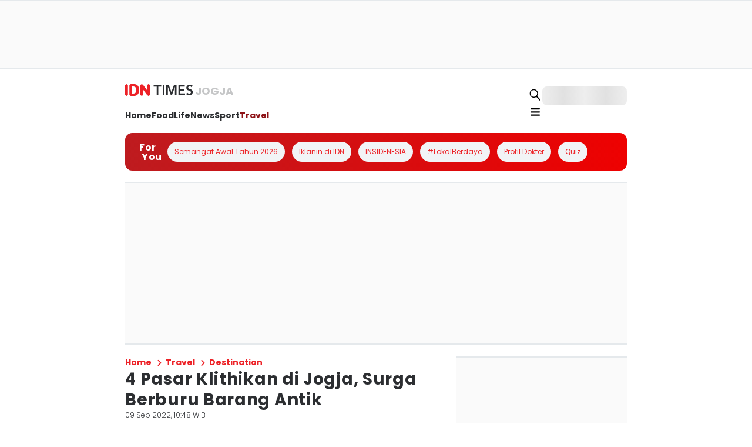

--- FILE ---
content_type: application/javascript; charset=UTF-8
request_url: https://jogja.idntimes.com/_next/static/chunks/9076-399a482380c7a658.js
body_size: 2344
content:
try{!function(){var n="undefined"!=typeof window?window:"undefined"!=typeof global?global:"undefined"!=typeof globalThis?globalThis:"undefined"!=typeof self?self:{},t=(new n.Error).stack;t&&(n._sentryDebugIds=n._sentryDebugIds||{},n._sentryDebugIds[t]="63f64f28-8ef2-4763-90d9-84b23123e665",n._sentryDebugIdIdentifier="sentry-dbid-63f64f28-8ef2-4763-90d9-84b23123e665")}()}catch(n){}(self.webpackChunk_N_E=self.webpackChunk_N_E||[]).push([[9076],{7091:function(){},97516:function(n,t,e){"use strict";e.d(t,{z:function(){return g}});var i=e(1661),r=e(57827),o=e(47465),l=e(10909),c=e(68937),d=e(72947),u=e(16393),s=e(31877),a=e(87961);function p(){let n=(0,i._)(["\n  aspect-ratio: ",";\n\n  &::before {\n    content: ''; /* Required for pseudo-elements */\n    position: absolute; /* Position it absolutely within the wrapper */\n    top: 0;\n    left: 0;\n    right: 0;\n    bottom: 0;\n    background-color: rgba(0, 0, 0, 0.2);\n    z-index: 0;\n  }\n"]);return p=function(){return n},n}let f=o.Z.div(p(),n=>{let{aspectRatio:t}=n;return t}),g=n=>{var t,e,i;let{src:o,alt:p,priority:g,borderRadius:h,publisher:x,isCsc:b,aspectRatio:m,city:y,sizes:w}=n,v=(0,d.u)(),j=n=>{switch(n){case"fortune":return{logo:"fortune-logo",color:"black"};case"popbela":return{logo:"popbela-logo",color:"pink40"};case"popmama":return{logo:"popmama-logo",color:"purple40"};case"duniaku":return{logo:"duniaku-logo",color:"default"};case"ggwp":return{logo:"ggwp-logo",color:"default"};default:return{logo:"idn-times-logo",color:"black"}}};return(0,r.jsxs)(l.x,{borderRadius:h||"lg",overflow:"hidden",children:[(0,r.jsx)(f,{aspectRatio:m||"1/1",children:(0,r.jsx)(u.d,{src:o,overrideSrc:o,alt:p,priority:g||!1,quality:75,placeholder:"blur",style:{objectFit:"cover"},fill:!0,sizes:w||"(max-width: 480px) 480px, (max-width: 900px) 750px, 1200px"})}),y&&(0,r.jsx)(l.x,{position:"absolute",bottom:"0",left:"0",paddingY:"1",paddingX:"2",backgroundColor:null===(t=v.brand)||void 0===t?void 0:t.color,dataCy:"regional-tag",children:(0,r.jsx)(s.x,{fontFamily:null===(e=v.articleListCard)||void 0===e?void 0:e.title.fontFamily,color:"white",fontSize:"xs",fontWeight:"light",children:y})}),b&&(0,r.jsx)(l.x,{position:"absolute",top:"2",left:"2",borderRadius:"md",children:(0,r.jsx)(a.p,{icon:(null===(i=v.logo)||void 0===i?void 0:i.csc.icon)||"csc-idntimes",size:"base",dataTestId:"csc-icon",id:"csc-icon"})}),x&&(0,r.jsx)(l.x,{position:"absolute",bottom:"0",right:"-1",backgroundColor:"white",borderRadius:"lgTop",width:"20",height:"6",children:(0,r.jsx)(c.k,{justifyContent:"center",children:(0,r.jsx)(a.p,{icon:j(x).logo,color:j(x).color,dataTestId:"publihsher-icon",id:"publihsher-icon",size:"xs"})})})]})}},60332:function(n,t,e){"use strict";e.d(t,{g:function(){return u}});var i=e(1661),r=e(57827),o=e(47465),l=e(61378);function c(){let n=(0,i._)(["\n  width: 8px;\n  aspect-ratio: 1;\n  border-radius: 50%;\n  animation: l5 1s infinite linear alternate;\n  @keyframes l5 {\n    0% {\n      box-shadow: 20px 0 #000, -20px 0 #0002;\n      background: ",";\n    }\n    33% {\n      box-shadow: 20px 0 #000, -20px 0 #0002;\n      background: #c6c7c7;\n    }\n    66% {\n      box-shadow: 20px 0 #0002, -20px 0 #000;\n      background: #c6c7c7;\n    }\n    100% {\n      box-shadow: 20px 0 #0002, -20px 0 #000;\n      background: #c6c7c7;\n    }\n  }\n"]);return c=function(){return n},n}let d=o.Z.div(c(),l.O9.greyscale30),u=()=>(0,r.jsx)(d,{id:"loading","data-testid":"loading"})},5759:function(n,t,e){"use strict";e.d(t,{t:function(){return a}});var i=e(1661),r=e(57827),o=e(47465),l=e(61378);function c(){let n=(0,i._)(["\n  background: ",";\n  border-bottom: 1.5px solid ",";\n  border-top: 1.5px solid ",";\n  width: 100%;\n  min-height: 274px;\n  display: flex;\n  align-items: center;\n  justify-content: center;\n"]);return c=function(){return n},n}function d(){let n=(0,i._)(["\n  width: 100%;\n  display: flex;\n  align-items: center;\n  justify-content: center;\n  position: relative;\n  z-index: 100;\n"]);return d=function(){return n},n}let u=o.Z.div(c(),l.O9.greyscale10,l.O9.greyscale30,l.O9.greyscale30),s=o.Z.div(d()),a=()=>(0,r.jsx)(s,{children:(0,r.jsx)(u,{children:(0,r.jsx)("div",{id:"IDN_Billboard"})})})},31381:function(n,t,e){"use strict";e.d(t,{t:function(){return p}});var i=e(1661),r=e(57827),o=e(47465),l=e(61378),c=e(91757);function d(){let n=(0,i._)(["\n  background: ",";\n  border-bottom: 1.5px solid ",";\n  border-top: 1.5px solid ",";\n  width: 100%;\n  min-height: ",";\n  display: flex;\n  align-items: center;\n  justify-content: center;\n  @media (max-width: 767px) {\n    position: absolute;\n    top: 0;\n    left: ",";\n    width: ",";\n    min-height: ",";\n  }\n"]);return d=function(){return n},n}function u(){let n=(0,i._)(["\n  width: 100%;\n  grid-column: 1 / span 2;\n  display: flex;\n  align-items: center;\n  justify-content: center;\n  @media (max-width: 767px) {\n    position: relative;\n    min-height: ",";\n  }\n"]);return u=function(){return n},n}let s=o.Z.div(d(),l.O9.greyscale10,l.O9.greyscale30,l.O9.greyscale30,n=>{let{height:t}=n;return"".concat(t,"px")},l.RZ["-4"],l.Q0.screen,n=>{let{adUnit:t,height:e}=n;return"IDN_InFeed2"===t?"524px":"".concat(e,"px")}),a=o.Z.div(u(),n=>{let{adUnit:t,height:e}=n;return"IDN_InFeed2"===t?"524px":"".concat(e,"px")}),p=n=>{let{height:t}=n,{id:e}=n,{isMobile:i}=(0,c.F)(),o=i?304:312;return t&&(o=t),(0,r.jsx)(a,{id:"ads-infeed",height:o,adUnit:e,children:(0,r.jsx)(s,{height:o,adUnit:e,children:(0,r.jsx)("div",{id:e})})})}},8258:function(n,t,e){"use strict";e.d(t,{V:function(){return p}});var i=e(1661),r=e(57827),o=e(47465),l=e(61378),c=e(91757);function d(){let n=(0,i._)(["\n  background: ",";\n  border-bottom: 1.5px solid ",";\n  border-top: 1.5px solid ",";\n  width: 100%;\n  min-height: ",";\n  display: flex;\n  align-items: center;\n  justify-content: center;\n  @media (max-width: 767px) {\n    position: absolute;\n    top: 0;\n    left: ",";\n    width: ",";\n  }\n"]);return d=function(){return n},n}function u(){let n=(0,i._)(["\n  width: 100%;\n  min-height: ",";\n  display: flex;\n  align-items: center;\n  justify-content: center;\n  position: relative;\n"]);return u=function(){return n},n}let s=o.Z.div(d(),l.O9.greyscale10,l.O9.greyscale30,l.O9.greyscale30,n=>{let{height:t}=n;return"".concat(t,"px")},l.RZ["-4"],l.Q0.screen),a=o.Z.div(u(),n=>{let{height:t}=n;return"".concat(t,"px")}),p=n=>{let{isMobile:t}=(0,c.F)(),{id:e="IDN_Leaderboard",height:i=t?266:114}=n;return(0,r.jsx)(a,{height:i,children:(0,r.jsx)(s,{height:i,children:(0,r.jsx)("div",{id:e})})})}},24537:function(n,t,e){"use strict";e.d(t,{E:function(){return a}});var i=e(1661),r=e(57827),o=e(47465),l=e(61378);function c(){let n=(0,i._)(["\n  background: ",";\n  border-bottom: 1.5px solid ",";\n  border-top: 1.5px solid ",";\n  width: 100%;\n  min-height: ",";\n  display: flex;\n  align-items: center;\n  justify-content: center;\n  content: 'iklan';\n"]);return c=function(){return n},n}function d(){let n=(0,i._)(["\n  width: 100%;\n  justify-content: center;\n  ","\n"]);return d=function(){return n},n}let u=o.Z.div(c(),l.O9.greyscale10,l.O9.greyscale30,l.O9.greyscale30,n=>{let{height:t}=n;return"".concat(t,"px")}),s=o.Z.div(d(),n=>{let{id:t}=n;return"IDN_MR3-wrapper"==="".concat(t)&&"\n      position: sticky;\n      top: 100px;\n    "}),a=n=>{let{id:t,height:e=600}=n;return(0,r.jsx)(s,{id:"".concat(t,"-wrapper"),children:(0,r.jsx)(u,{height:e,children:(0,r.jsx)("div",{id:t})})})}},39252:function(n,t,e){"use strict";e.d(t,{H:function(){return f}});var i=e(1661),r=e(57827),o=e(47465),l=e(61378);function c(){let n=(0,i._)(["\n  width: ",";\n"]);return c=function(){return n},n}function d(){let n=(0,i._)(["\n  width: ",";\n  @media (max-width: 767px) {\n    display: none; // Hide sidebar on mobile\n  }\n"]);return d=function(){return n},n}function u(){let n=(0,i._)(["\n  display: grid;\n  gap: 2%;\n  margin-top: ",";\n  grid-template-columns: ",";\n  @media (max-width: 767px) {\n    grid-template-columns: 100%;\n  }\n"]);return u=function(){return n},n}let s=o.Z.main(c(),l.Q0.full),a=o.Z.aside(d(),l.Q0.full),p=o.Z.div(u(),l.RZ["4"],n=>{let{withSidebar:t}=n;return t?"64% 34%":"100%"}),f=n=>{let{sidebar:t,children:e}=n;return(0,r.jsxs)(p,{withSidebar:!!t,children:[(0,r.jsx)(s,{children:e}),t&&(0,r.jsx)(a,{children:t})]})}},64217:function(n,t,e){"use strict";e.d(t,{e:function(){return i}});let i=n=>{var t;if(window)return null===(t=window.dataLayer)||void 0===t?void 0:t.push({...n})}},71544:function(n,t,e){"use strict";e.d(t,{VD:function(){return l}});var i=e(52638),r=e.n(i);let o=e(57041).env.ENCRYPTION_KEY||"be431eb7-39d2-445e-a12b-2c59af9590e6";function l(n){let t=JSON.stringify(n);return r().AES.encrypt(t,o).toString()}}}]);